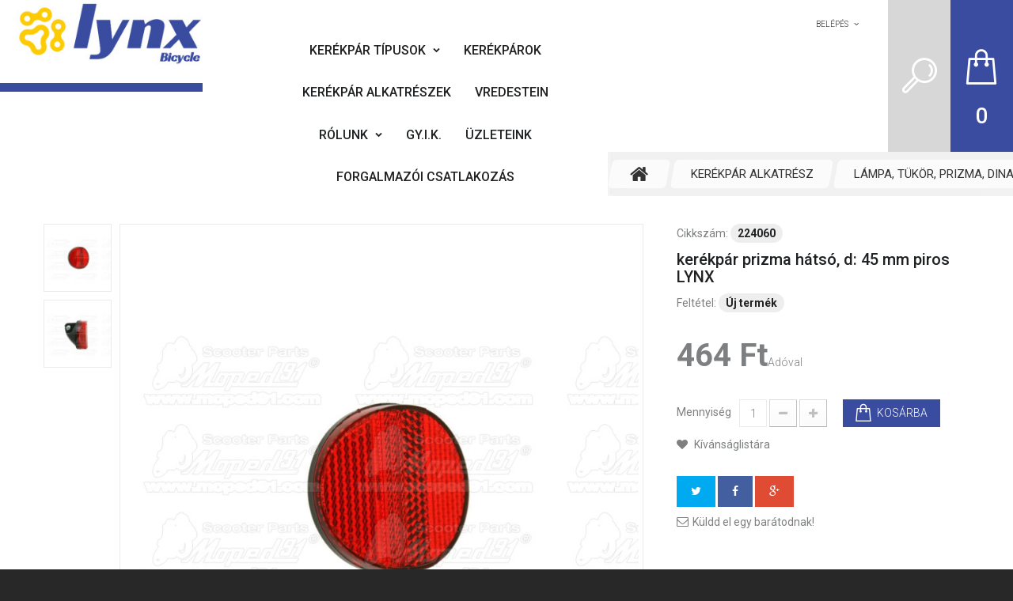

--- FILE ---
content_type: text/html; charset=utf-8
request_url: https://lynxbike.hu/prizma/224060-kerekpar-prizma-hatso-d-45-mm-piros-lynx.html
body_size: 10989
content:
<!DOCTYPE HTML> <!--[if lt IE 7]><html class="no-js lt-ie9 lt-ie8 lt-ie7" lang="hu-hu"><![endif]--> <!--[if IE 7]><html class="no-js lt-ie9 lt-ie8 ie7" lang="hu-hu"><![endif]--> <!--[if IE 8]><html class="no-js lt-ie9 ie8" lang="hu-hu"><![endif]--> <!--[if gt IE 8]><html class="no-js ie9" lang="hu-hu"><![endif]--><html lang="hu-hu"><head>  <script async src="https://www.googletagmanager.com/gtag/js?id=AW-992358431"></script> <script>/* <![CDATA[ */;window.dataLayer=window.dataLayer||[];function gtag(){dataLayer.push(arguments);}
gtag('js',new Date());gtag('config','AW-992358431');/* ]]> */</script>  <script async src="https://www.googletagmanager.com/gtag/js?id=G-PF6VVW1D4G"></script> <script>/* <![CDATA[ */;window.dataLayer=window.dataLayer||[];function gtag(){dataLayer.push(arguments);}gtag('js',new Date());gtag('config','G-PF6VVW1D4G');/* ]]> */</script>  <script>/* <![CDATA[ */;(function(w,d,s,l,i){w[l]=w[l]||[];w[l].push({'gtm.start':new Date().getTime(),event:'gtm.js'});var f=d.getElementsByTagName(s)[0],j=d.createElement(s),dl=l!='dataLayer'?'&l='+l:'';j.async=true;j.src='https://www.googletagmanager.com/gtm.js?id='+i+dl;f.parentNode.insertBefore(j,f);})(window,document,'script','dataLayer','GTM-5TTCN59X');/* ]]> */</script> <meta charset="utf-8" /><title>kerékpár prizma hátsó, d: 45 mm piros LYNX - lynxbike.hu</title><meta name="generator" content="PrestaShop" /><meta name="robots" content="index,follow" /><meta name="viewport" content="width=device-width, minimum-scale=0.25, maximum-scale=1.0, initial-scale=1.0" /><meta name="apple-mobile-web-app-capable" content="yes" /><link rel="icon" type="image/vnd.microsoft.icon" href="/img/favicon-3.ico?1733754724" /><link rel="shortcut icon" type="image/x-icon" href="/img/favicon-3.ico?1733754724" /><link rel="stylesheet" href="https://lynxbike.hu/themes/theme1192/cache/v_121_d1c71c8ef5dfce177597685434cec329_all.css" media="all" /><link rel="stylesheet" href="https://lynxbike.hu/themes/theme1192/cache/v_121_7e9149f3f7b92ca0351ad14642deade4_print.css" media="print" /> <script type="text/javascript">/* <![CDATA[ */;var CUSTOMIZE_TEXTFIELD=1;var FancyboxI18nClose='Bez&aacute;r';var FancyboxI18nNext='K&ouml;vetkező';var FancyboxI18nPrev='Előző';var PS_CATALOG_MODE=false;var added_to_wishlist='Hozzáadva a kívánságlistához.';var ajax_allowed=true;var ajaxsearch=true;var allowBuyWhenOutOfStock=true;var attribute_anchor_separator='-';var attributesCombinations=[];var availableLaterValue='';var availableNowValue='';var baseDir='https://lynxbike.hu/';var baseUri='https://lynxbike.hu/';var confirm_report_message='Biztosan jelenteni szeretnéd ezt a hozzászólást?';var contentOnly=false;var currencyBlank=1;var currencyFormat=2;var currencyRate=1;var currencySign='Ft‎';var currentDate='2026-01-14 21:39:47';var customerGroupWithoutTax=false;var customizationFields=false;var customizationIdMessage='Testreszabás #';var default_eco_tax=0;var delete_txt='Törlés';var displayList=true;var displayPrice=0;var doesntExist='Ehhez a termékhez nincs ilyen kombináció. Válassz másikat.';var doesntExistNoMore='ez a termék jelenleg nincs készleten,';var doesntExistNoMoreBut='de más színben/típusban elérhető.';var ecotaxTax_rate=0;var fieldRequired='Kérjük töltsd ki az összes kötelező mezőt és mentsd a módosításokat.';var freeProductTranslation='Személyesen';var freeShippingTranslation='Személyes átvétel!';var generated_date=1768423187;var group_reduction=0;var hasDeliveryAddress=false;var idDefaultImage=3260;var id_lang=2;var id_product=224060;var img_dir='https://lynxbike.hu/themes/theme1192/img/';var img_prod_dir='https://lynxbike.hu/img/p/';var img_ps_dir='https://lynxbike.hu/img/';var instantsearch=false;var isGuest=0;var isLogged=0;var isMobile=false;var jqZoomEnabled=false;var loggin_required='Jelentkezz be a kívánságlista kezeléséhez.';var maxQuantityToAllowDisplayOfLastQuantityMessage=0;var minimalQuantity=1;var moderation_active=true;var mywishlist_url='https://lynxbike.hu/module/blockwishlist/mywishlist';var noTaxForThisProduct=false;var oosHookJsCodeFunctions=[];var page_name='product';var placeholder_blocknewsletter='Add meg az e-mail címed';var priceDisplayMethod=0;var priceDisplayPrecision=0;var productAvailableForOrder=true;var productBasePriceTaxExcl=365;var productBasePriceTaxExcluded=365;var productColumns='1';var productHasAttributes=false;var productPrice=463.55;var productPriceTaxExcluded=365;var productPriceWithoutReduction=463.55;var productReference='224060';var productShowPrice=true;var productUnitPriceRatio=0;var product_fileButtonHtml='Fájl kiválasztása';var product_fileDefaultHtml='Nincs fájl  kijelölve';var product_specific_price=[];var productcomment_added='Hozzáadtuk a megjegyzésedet!';var productcomment_added_moderation='A hozzászólásodat elküldtük és elérhető lesz, amint egy moderátor jóváhagyja.';var productcomment_ok='OK';var productcomment_title='Új hozzászólás';var productcomments_controller_url='https://lynxbike.hu/module/productcomments/default';var productcomments_url_rewrite=true;var quantitiesDisplayAllowed=false;var quantityAvailable=0;var quickView=true;var reduction_percent=0;var reduction_price=0;var removingLinkText='termék eltávolítása a kosárból';var roundMode=2;var search_url_local='https://lynxbike.hu/module/tmsearch/search';var secure_key='2b45551d0344746e1e1898c0239152fc';var sharing_img='https://lynxbike.hu/3260/kerekpar-prizma-hatso-d-45-mm-piros-lynx.jpg';var sharing_name='kerékpár prizma hátsó, d: 45 mm piros LYNX';var sharing_url='https://lynxbike.hu/prizma/224060-kerekpar-prizma-hatso-d-45-mm-piros-lynx.html';var specific_currency=false;var specific_price=0;var static_token='b2da6fed7ff96f822946edf301a233b8';var stf_msg_error='Az email küldése sikertelen. Kérlek, ellenőrizd az emailcímet és próbáld újra!';var stf_msg_required='Nem töltötte ki a szükséges mezőket';var stf_msg_success='Az e-mail küldése sikeres volt';var stf_msg_title='Küldd el egy barátodnak!';var stf_secure_key='6b4212c680ab6a776a1c300d8ea801bf';var stock_management=0;var taxRate=27;var tmsearch_description=true;var tmsearch_height=180;var tmsearch_image=true;var tmsearch_limit=true;var tmsearch_limit_num=3;var tmsearch_manufacturer=true;var tmsearch_price=true;var tmsearch_reference=true;var tmsearch_scroll=false;var toBeDetermined='Még meg kell határozni';var token='b2da6fed7ff96f822946edf301a233b8';var uploading_in_progress='Feltöltés folyamatban, kérem várjon...';var usingSecureMode=true;var wishlistProductsIds=false;/* ]]> */</script> <script type="text/javascript" src="https://lynxbike.hu/themes/theme1192/cache/v_200_b80d04c8848ab30aa668dd75131b7827.js"></script> <script type="text/javascript" src="https://maps.google.com/maps/api/js?region=HU"></script> <meta property="og:type" content="product" /><meta property="og:url" content="https://lynxbike.hu/prizma/224060-kerekpar-prizma-hatso-d-45-mm-piros-lynx.html" /><meta property="og:title" content="kerékpár prizma hátsó, d: 45 mm piros LYNX - lynxbike.hu" /><meta property="og:site_name" content="lynxbike.hu" /><meta property="og:description" content="" /><meta property="og:image" content="https://lynxbike.hu/3260-large_default/kerekpar-prizma-hatso-d-45-mm-piros-lynx.jpg" /><meta property="product:pretax_price:amount" content="365" /><meta property="product:pretax_price:currency" content="HUF" /><meta property="product:price:amount" content="463.55" /><meta property="product:price:currency" content="HUF" /><script type="text/javascript">/* <![CDATA[ */;var oa=document.createElement('script');oa.type='text/javascript';oa.async=true;oa.src='//msphalozat.api.oneall.com/socialize/library.js';var s=document.getElementsByTagName('script')[0];s.parentNode.insertBefore(oa,s);var _oneall=_oneall||[];$(document).ready(function(){if(typeof oneallsociallogin!=='undefined'){oneallsociallogin(_oneall,["facebook"],'0','Connect with:');}else{throw new Error("OneAll Social Login is not correctly installed, the required file oneallsocialogin.js is not included.");}});/* ]]> */</script> <script type="text/javascript">/* <![CDATA[ */;(window.gaDevIds=window.gaDevIds||[]).push('d6YPbH');(function(i,s,o,g,r,a,m){i['GoogleAnalyticsObject']=r;i[r]=i[r]||function(){(i[r].q=i[r].q||[]).push(arguments)},i[r].l=1*new Date();a=s.createElement(o),m=s.getElementsByTagName(o)[0];a.async=1;a.src=g;m.parentNode.insertBefore(a,m)})(window,document,'script','//www.google-analytics.com/analytics.js','ga');ga('create','UA-8717071-6','auto');ga('require','ec');/* ]]> */</script> <link href='https://fonts.googleapis.com/css?family=Roboto:400,100,100italic,300,300italic,400italic,500,500italic,700,700italic,900,900italic&subset=latin,cyrillic-ext' rel='stylesheet' type='text/css'> <!--[if IE 8]> <script src="https://oss.maxcdn.com/libs/html5shiv/3.7.0/html5shiv.js"></script> <script src="https://oss.maxcdn.com/libs/respond.js/1.3.0/respond.min.js"></script> <![endif]--> <script>/* <![CDATA[ */;!function(f,b,e,v,n,t,s)
{if(f.fbq)return;n=f.fbq=function(){n.callMethod?n.callMethod.apply(n,arguments):n.queue.push(arguments)};if(!f._fbq)f._fbq=n;n.push=n;n.loaded=!0;n.version='2.0';n.queue=[];t=b.createElement(e);t.async=!0;t.src=v;s=b.getElementsByTagName(e)[0];s.parentNode.insertBefore(t,s)}(window,document,'script','https://connect.facebook.net/en_US/fbevents.js');fbq('init','633957043857550');fbq('track','PageView');/* ]]> */</script> </head><body id="product" class="product product-224060 product-kerekpar-prizma-hatso-d-45-mm-piros-lynx category-1450253 category-prizma hide-left-column hide-right-column lang_hu one-column"><noscript><iframe src="https://www.googletagmanager.com/ns.html?id=GTM-5TTCN59X" height="0" width="0" style="display:none;visibility:hidden"></iframe></noscript><noscript><img height="1" width="1" style="display:none" src="https://www.facebook.com/tr?id=633957043857550&ev=PageView&noscript=1" /></noscript><!--[if IE 8]><div style='clear:both;height:59px;padding:0 15px 0 15px;position:relative;z-index:10000;text-align:center;'><a href="//www.microsoft.com/windows/internet-explorer/default.aspx?ocid=ie6_countdown_bannercode"><img src="http://storage.ie6countdown.com/assets/100/images/banners/warning_bar_0000_us.jpg" border="0" height="42" width="820" alt="You are using an outdated browser. For a faster, safer browsing experience, upgrade for free today." /></a></div> <![endif]--><div id="page"><div id="toTop" style="display: block;"></div><div class="header-container"> <header id="header"><div class="banner"><div class="container"><div class="row"></div></div></div><div class="nav"> <nav><div class="cartBox clearfix"><div class="shopping_cart"> <a href="https://lynxbike.hu/order" title="Kosár megtekintése" rel="nofollow"> <b>Kosár</b> <span class="ajax_cart_quantity unvisible">0</span> <span class="ajax_cart_product_txt unvisible">Termék</span> <span class="ajax_cart_product_txt_s unvisible">Termék</span> <span class="ajax_cart_total unvisible"> </span> <span class="ajax_cart_no_product">(üres)</span> </a><div class="cart_block block"><div class="block_content"><div class="cart_block_list"><p class="cart_block_no_products"> Nincs termék</p><div class="cart-prices"><div class="cart-prices-line first-line unvisible"> <span class="cart_block_shipping_cost ajax_cart_shipping_cost"> Még meg kell határozni </span> <span> Szállítás </span></div><div class="cart-prices-line last-line"> <span class="price cart_block_total ajax_block_cart_total">0 Ft‎</span> <span>Összesen</span></div></div><p class="cart-buttons"> <a id="button_order_cart" class="btn btn-default btn-sm icon-right" href="https://lynxbike.hu/order" title="Fizetés" rel="nofollow"> <span> Fizetés </span> </a></p></div></div></div></div></div><div id="layer_cart"><div class="clearfix"><div class="layer_cart_product col-xs-12 col-md-6"> <span class="cross" title="Ablak bezárása"></span><h2> <i class="fa fa-ok"></i> A termék sikeresen kosárba került</h2><div class="product-image-container layer_cart_img"></div><div class="layer_cart_product_info"> <span id="layer_cart_product_title" class="product-name"></span> <span id="layer_cart_product_attributes"></span><div> <strong class="dark">Mennyiség</strong> <span id="layer_cart_product_quantity"></span></div><div> <strong class="dark">Összesen</strong> <span id="layer_cart_product_price"></span></div></div></div><div class="layer_cart_cart col-xs-12 col-md-6"><h2> <span class="ajax_cart_product_txt_s unvisible"> Jelenleg <span class="ajax_cart_quantity">0</span> termék található a kosárban. </span> <span class="ajax_cart_product_txt "> Jelenleg 1 termék található a kosárban. </span></h2><div class="layer_cart_row"> <strong class="dark"> Összes termék (bruttó) </strong> <span class="ajax_block_products_total"> </span></div><div class="layer_cart_row"> <strong class="dark unvisible"> Szállítás összesen&nbsp;(bruttó) </strong> <span class="ajax_cart_shipping_cost unvisible"> Még meg kell határozni </span></div><div class="layer_cart_row"> <strong class="dark"> Összesen (bruttó) </strong> <span class="ajax_block_cart_total"> </span></div><div class="button-container"> <span class="continue btn btn-default btn-md icon-left" title="Vásárlás folytatása"> <span> Vásárlás folytatása </span> </span> <a class="btn btn-default btn-md icon-right" href="https://lynxbike.hu/order" title="Fizetés" rel="nofollow"> <span> Fizetés </span> </a></div></div></div><div class="crossseling"></div></div><div class="layer_cart_overlay"></div><div id="tmsearch"><div class="tmSearchInner"> <span class="current"></span><form id="tmsearchbox" class="toogle_content" method="get" action="//lynxbike.hu/search" > <input type="hidden" name="controller" value="search" /> <input type="hidden" name="orderby" value="position" /> <input type="hidden" name="orderway" value="desc" /> <input class="tm_search_query form-control" type="text" id="tm_search_query" name="search_query" placeholder="Search" value="" /> <button type="submit" name="tm_submit_search" class="btn btn-default button-search"> <span>Search</span> </button></form></div></div><div id="header-login"><div class="current header_user_info"><a href="#" onclick="return false;">Belépés</a></div><ul id="header-login-content" class="toogle_content"><li><form action="https://lynxbike.hu/login" method="post" id="header_login_form"><div id="create_header_account_error" class="alert alert-danger" style="display:none;"></div><div class="form_content clearfix"><div class="form-group"> <label for="header-email">E-mail cím</label> <input class="is_required validate account_input form-control" data-validate="isEmail" type="text" id="header-email" name="header-email" value="" /></div><div class="form-group"> <label for="header-passwd">Jelszó</label> <span><input class="is_required validate account_input form-control" type="password" data-validate="isPasswd" id="header-passwd" name="header-passwd" value="" autocomplete="off" /></span></div><p class="submit"> <button type="button" id="HeaderSubmitLogin" name="HeaderSubmitLogin" class="btn btn-default btn-sm"> <i class="fa fa-lock left"></i> Belépés </button></p><p> <a href="https://lynxbike.hu/my-account" class="create">Regisztáció</a></p><div class="clearfix"></div></div></form></li></ul></div><ul id="header_links"></ul><div class="clearfix"></div></nav></div><div id="header_logo"> <a href="https://lynxbike.hu/" title="lynxbike.hu"> <img class="logo img-responsive" src="https://lynxbike.hu/img/lynx-site-logo-15652513683.jpg" alt="lynxbike.hu" width="277" height="96"/> </a></div><div class="bottom_header container"><div class="top_menu top-level tmmegamenu_item"><div class="menu-title tmmegamenu_item">Menu</div><ul class="menu clearfix top-level-menu tmmegamenu_item"><li class=" simple top-level-menu-li tmmegamenu_item it_77397947"><a class="it_77397947 top-level-menu-li-a tmmegamenu_item" href="#">Kerékpár típusok</a><ul class="is-simplemenu tmmegamenu_item first-level-menu it_77397947"><li class="cms-page"> <a href="https://lynxbike.hu/content/42-lynx-arctic-mountainbike" title="Lynx ARCTIC Mountainbike">Lynx ARCTIC Mountainbike</a></li><li class="cms-page"> <a href="https://lynxbike.hu/content/43-lynx-baltic-trekking" title="Lynx BALTIC Trekking">Lynx BALTIC Trekking</a></li><li class="cms-page"> <a href="https://lynxbike.hu/content/44-lynx-caribbian" title="Lynx CARIBBIAN">Lynx CARIBBIAN</a></li><li class="cms-page"> <a href="https://lynxbike.hu/content/56-lynx-mtb-pacific" title="Lynx MTB Pacific">Lynx MTB Pacific</a></li><li class="cms-page"> <a href="https://lynxbike.hu/content/55-lynx-mtb-caspian" title="Lynx MTB Caspian">Lynx MTB Caspian</a></li><li class="cms-page"> <a href="https://lynxbike.hu/content/54-lynx-kid-viola-es-mustang" title="Lynx Kid Viola &eacute;s Mustang">Lynx Kid Viola &eacute;s Mustang</a></li></ul></li><li class=" top-level-menu-li tmmegamenu_item it_16874634"><a class="it_16874634 top-level-menu-li-a tmmegamenu_item" href="/13-kerekpar">Kerékpárok</a></li><li class=" top-level-menu-li tmmegamenu_item it_84871867"><a class="it_84871867 top-level-menu-li-a tmmegamenu_item" href="https://lynxbike.hu/content/52-webshop">Kerékpár alkatrészek</a></li><li class=" top-level-menu-li tmmegamenu_item it_53150952"><a class="it_53150952 top-level-menu-li-a tmmegamenu_item" href="/vredestein.php">Vredestein</a></li><li class=" simple top-level-menu-li tmmegamenu_item it_33041243"><a class="it_33041243 top-level-menu-li-a tmmegamenu_item" href="https://lynxbike.hu/content/39-rolunk">Rólunk</a><ul class="is-simplemenu tmmegamenu_item first-level-menu it_33041243"><li class="cms-page"> <a href="https://lynxbike.hu/content/39-rolunk" title="rolunk">rolunk</a></li><li class="cms-page"> <a href="https://lynxbike.hu/content/40-markaertek" title="M&aacute;rka&eacute;rt&eacute;k">M&aacute;rka&eacute;rt&eacute;k</a></li><li class="cms-page"> <a href="https://lynxbike.hu/content/41-marka-filozofia" title="M&aacute;rka filoz&oacute;fia">M&aacute;rka filoz&oacute;fia</a></li></ul></li><li class=" top-level-menu-li tmmegamenu_item it_94281575"><a class="it_94281575 top-level-menu-li-a tmmegamenu_item" href="https://lynxbike.hu/content/45-gyik">GY.I.K.</a></li><li class=" top-level-menu-li tmmegamenu_item it_34875248"><a class="it_34875248 top-level-menu-li-a tmmegamenu_item" href="/module/robogomagazin/uzleteink">Üzleteink</a></li><li class=" top-level-menu-li tmmegamenu_item it_99305786"><a class="it_99305786 top-level-menu-li-a tmmegamenu_item" href="https://lynxbike.hu/content/46-forgalmazoi-csatlakozas">Forgalmazói csatlakozás</a></li></ul></div></div><div class="clearfix"></div> </header></div><div class="columns-container"><div id="top_column"></div><div class="breadcrumb clearfix"><div class="container"> <a class="home" href="http://lynxbike.hu/" title="vissza a c&iacute;mlapra"> <i class="fa fa-home"></i> </a> <span class="navigation-pipe">&gt;</span> <span class="navigation_page"><span itemscope itemtype="http://data-vocabulary.org/Breadcrumb"><a itemprop="url" href="https://lynxbike.hu/14-kerekpar-alkatresz" title="KER&Eacute;KP&Aacute;R ALKATR&Eacute;SZ" ><span itemprop="title">KER&Eacute;KP&Aacute;R ALKATR&Eacute;SZ</span></a></span><span class="navigation-pipe">></span><span itemscope itemtype="http://data-vocabulary.org/Breadcrumb"><a itemprop="url" href="https://lynxbike.hu/1450-lampa-tukor-prizma-dinamo" title="L&Aacute;MPA, T&Uuml;K&Ouml;R, PRIZMA, DINAM&Oacute;" ><span itemprop="title">L&Aacute;MPA, T&Uuml;K&Ouml;R, PRIZMA, DINAM&Oacute;</span></a></span><span class="navigation-pipe">></span><span itemscope itemtype="http://data-vocabulary.org/Breadcrumb"><a itemprop="url" href="https://lynxbike.hu/1450253-prizma" title="PRIZMA" ><span itemprop="title">PRIZMA</span></a></span><span class="navigation-pipe">></span>kerékpár prizma hátsó, d: 45 mm piros LYNX</span></div></div><div id="columns" class="container"><div class="row"><div class="large-left col-sm-12"><div class="row"><div id="center_column" class="center_column col-xs-12 col-sm-12"><div itemscope itemtype="http://schema.org/Product"><div class="primary_block row one-column"><div class="pb-left-column col-sm-6 col-md-6 col-lg-8"><div id="image-block" class="clearfix is_caroucel"> <span id="view_full_size"> <img id="bigpic" itemprop="image" src="https://lynxbike.hu/3260-tm_large_default/kerekpar-prizma-hatso-d-45-mm-piros-lynx.jpg" title="kerékpár prizma hátsó, d: 45 mm piros LYNX" alt="kerékpár prizma hátsó, d: 45 mm piros LYNX" width="800" height="800"/> <span class="span_link no-print">Nagyobb</span> </span></div><div id="views_block" class="clearfix"> <a id="view_scroll_left" class="" title="M&aacute;sik n&eacute;zet" href="javascript:{}"> Előző </a><div id="thumbs_list"><ul id="thumbs_list_frame"><li id="thumbnail_3260"> <a href="https://lynxbike.hu/3260-tm_thickbox_default/kerekpar-prizma-hatso-d-45-mm-piros-lynx.jpg" data-fancybox-group="other-views" class="fancybox shown" title="kerékpár prizma hátsó, d: 45 mm piros LYNX"> <img class="img-responsive" id="thumb_3260" src="https://lynxbike.hu/3260-tm_cart_default/kerekpar-prizma-hatso-d-45-mm-piros-lynx.jpg" alt="kerékpár prizma hátsó, d: 45 mm piros LYNX" title="kerékpár prizma hátsó, d: 45 mm piros LYNX" height="80" width="80" itemprop="image" /> </a></li><li id="thumbnail_3261" class="last"> <a href="https://lynxbike.hu/3261-tm_thickbox_default/kerekpar-prizma-hatso-d-45-mm-piros-lynx.jpg" data-fancybox-group="other-views" class="fancybox" title="kerékpár prizma hátsó, d: 45 mm piros LYNX"> <img class="img-responsive" id="thumb_3261" src="https://lynxbike.hu/3261-tm_cart_default/kerekpar-prizma-hatso-d-45-mm-piros-lynx.jpg" alt="kerékpár prizma hátsó, d: 45 mm piros LYNX" title="kerékpár prizma hátsó, d: 45 mm piros LYNX" height="80" width="80" itemprop="image" /> </a></li></ul></div> <a id="view_scroll_right" title="M&aacute;sik n&eacute;zet" href="javascript:{}"> K&ouml;vetkező </a></div><p class="resetimg clear no-print"> <span id="wrapResetImages" style="display: none;"> <a href="https://lynxbike.hu/prizma/224060-kerekpar-prizma-hatso-d-45-mm-piros-lynx.html" data-id="resetImages"> <i class="fa fa-repeat"></i> Minden k&eacute;p megjelen&iacute;t&eacute;se </a> </span></p></div><div class="pb-right-column col-sm-6 col-md-6 col-lg-4"><div class="product-info-line"><p id="product_reference"> <label>Cikksz&aacute;m: </label> <span class="editable" itemprop="sku">224060</span></p></div><h1 itemprop="name">kerékpár prizma hátsó, d: 45 mm piros LYNX</h1><div class="product-info-line"><p id="availability_statut" style="display: none;"> <span id="availability_value" class="label label-warning">ez a term&eacute;k jelenleg nincs k&eacute;szleten,</span></p><p id="product_condition"> <label>Felt&eacute;tel: </label><link itemprop="itemCondition" href="http://schema.org/NewCondition"/> <span class="editable">&Uacute;j term&eacute;k</span></p></div><p id="availability_date" style="display: none;"> <span id="availability_date_label">El&eacute;rhetős&eacute;g d&aacute;tuma:</span> <span id="availability_date_value"></span></p><div id="oosHook"></div><form id="buy_block" action="https://lynxbike.hu/kosar" method="post"><p class="hidden"> <input type="hidden" name="token" value="b2da6fed7ff96f822946edf301a233b8" /> <input type="hidden" name="id_product" value="224060" id="product_page_product_id" /> <input type="hidden" name="add" value="1" /> <input type="hidden" name="id_product_attribute" id="idCombination" value="" /></p><div class="box-info-product"><div class="content_prices clearfix"><div class="old-price-info"><p id="old_price" class="unvisible"> <span id="old_price_display"></span></p><p id="reduction_percent" style="display:none;"> <span id="reduction_percent_display"></span></p><p id="reduction_amount" style="display:none"> <span id="reduction_amount_display"></span></p></div><p class="our_price_display" itemprop="offers" itemscope itemtype="http://schema.org/Offer"> <span id="our_price_display" itemprop="price">464 Ft‎</span>Ad&oacute;val<meta itemprop="priceCurrency" content="HUF" /></p><div class="clear"></div></div><div class="product_attributes clearfix"><div class="clearfix"><p id="quantity_wanted_p"> <label>Mennyis&eacute;g</label> <input type="text" name="qty" id="quantity_wanted" class="text" value="1" /> <a href="#" data-field-qty="qty" class="btn btn-default button-minus product_quantity_down"> <span> <i class="fa fa-minus"></i> </span> </a> <a href="#" data-field-qty="qty" class="btn btn-default button-plus product_quantity_up"> <span> <i class="fa fa-plus"></i> </span> </a> <span class="clearfix"></span></p><div id="add_to_cart_product_page_button" ><p id="add_to_cart" class="buttons_bottom_block no-print"> <button type="submit" name="Submit" class="btn btn-default ajax_add_to_cart_product_button"> <span>Kos&aacute;rba</span> </button></p></div></div><p id="minimal_quantity_wanted_p" style="display: none;"> Minim&aacute;lis rendel&eacute;si egys&eacute;g a term&eacute;kből <b id="minimal_quantity_label">1</b></p></div><div class="box-cart-bottom"><p class="buttons_bottom_block no-print"> <a id="wishlist_button_nopop" href="#" onclick="WishlistCart('wishlist_block_list', 'add', '224060', $('#idCombination').val(), document.getElementById('quantity_wanted').value); return false;" rel="nofollow" title="Hozzáadás a kívánságlistához"> Kívánságlistára </a></p></div></div></form><div class="extra-right"><p class="socialsharing_product no-print"> <button data-type="twitter" type="button" class="btn btn-twitter social-sharing"> <i class="fa fa-twitter"></i> </button> <button data-type="facebook" type="button" class="btn btn-facebook social-sharing"> <i class="fa fa-facebook"></i> </button> <button data-type="google-plus" type="button" class="btn btn-google-plus social-sharing"> <i class="fa fa-google-plus"></i> </button></p></div><ul id="usefull_link_block" class="clearfix no-print"><li class="sendtofriend"> <a id="send_friend_button" href="#send_friend_form" title="Küldd el egy barátodnak!"> Küldd el egy barátodnak! </a><div style="display: none;"><div id="send_friend_form"><h2 class="page-subheading"> Küldd el egy barátodnak!</h2><div class="row"><div class="product clearfix col-xs-12 col-sm-6"> <img src="https://lynxbike.hu/3260-home_default/kerekpar-prizma-hatso-d-45-mm-piros-lynx.jpg" alt="kerékpár prizma hátsó, d: 45 mm piros LYNX" /><div class="product_desc"><p class="product_name"> <strong>kerékpár prizma hátsó, d: 45 mm piros LYNX</strong></p></div></div><div class="send_friend_form_content col-xs-12 col-sm-6" id="send_friend_form_content"><div id="send_friend_form_error"></div><div id="send_friend_form_success"></div><div class="form_container"><p class="intro_form"> Címzett :</p><p class="text"> <label for="friend_name"> Az ön barátjának a neve <sup class="required">*</sup> : </label> <input id="friend_name" name="friend_name" type="text" value=""/></p><p class="text"> <label for="friend_email"> Az ön barátjának az email címe <sup class="required">*</sup> : </label> <input id="friend_email" name="friend_email" type="text" value=""/></p><p class="txt_required"> <sup class="required">*</sup> Szükséges mezők</p></div><p class="submit"> <button id="sendEmail" class="btn btn-sm" name="sendEmail" type="submit"> <span>Küldés</span> </button>&nbsp; vagy&nbsp; <a class="closefb" href="#" title="Mégsem"> Mégsem </a></p></div></div></div></div></li></ul></div></div><div class="clearfix product-information"><ul class="product-info-tabs nav nav-stacked col-sm-3 col-md-3 col-lg-3"><li class="product-description-tab"><a data-toggle="tab" href="#product-description-tab-content">Egy&eacute;b inf&oacute;</a></li></ul><div class="tab-content col-sm-9 col-md-9 col-lg-9"><div id="product-description-tab-content" class="product-description-tab-content tab-pane"><div class="rte">kerékpár prizma hátsó, d: 45 mm piros LYNX</div></div></div></div> <section class="page-product-box"><h3 id="#idTab5" class="idTabHrefShort page-product-heading">Vélemények</h3><div id="idTab5"><div id="product_comments_block_tab"><p class="align_center">Egyelőre nincs vásárlói vélemény.</p></div></div><div style="display: none;"><div id="new_comment_form"><form id="id_new_comment_form" action="#"><h2 class="page-subheading"> Írd meg véleményed</h2><div class="row"><div class="product clearfix col-xs-12 col-sm-6"> <img src="https://lynxbike.hu/3260-medium_default/kerekpar-prizma-hatso-d-45-mm-piros-lynx.jpg" alt="kerékpár prizma hátsó, d: 45 mm piros LYNX" /><div class="product_desc"><p class="product_name"> <strong>kerékpár prizma hátsó, d: 45 mm piros LYNX</strong></p></div></div><div class="new_comment_form_content col-xs-12 col-sm-6"><div id="new_comment_form_error" class="error alert alert-danger" style="display: none; padding: 15px 25px"><ul></ul></div><ul id="criterions_list"><li> <label>Quality:</label><div class="star_content"> <input class="star" type="radio" name="criterion[1]" value="1" /> <input class="star" type="radio" name="criterion[1]" value="2" /> <input class="star" type="radio" name="criterion[1]" value="3" checked="checked" /> <input class="star" type="radio" name="criterion[1]" value="4" /> <input class="star" type="radio" name="criterion[1]" value="5" /></div><div class="clearfix"></div></li></ul> <label for="comment_title"> Cím: <sup class="required">*</sup> </label> <input id="comment_title" name="title" type="text" value=""/> <label for="content"> Hozzászólás: <sup class="required">*</sup> </label><textarea id="content" name="content"></textarea><div id="new_comment_form_footer"> <input id="id_product_comment_send" name="id_product" type="hidden" value='224060' /><p class="fl required"><sup>*</sup> Szükséges mezők</p><p class="fr"> <button id="submitNewMessage" name="submitMessage" type="submit" class="btn btn-default btn-sm"> <span>Elküldés</span> </button>&nbsp; vagy&nbsp; <a class="closefb" href="#" title="Mégsem"> Mégsem </a></p><div class="clearfix"></div></div></div></div></form></div></div> </section> <script type="text/javascript">/* <![CDATA[ */;jQuery(document).ready(function(){var MBG=GoogleAnalyticEnhancedECommerce;MBG.setCurrency('HUF');MBG.addProductDetailView({"id":224060,"name":"\"ker\\u00e9kp\\u00e1r prizma h\\u00e1ts\\u00f3, d: 45 mm piros LYNX\"","category":"\"prizma\"","brand":"false","variant":"null","type":"typical","position":"0","quantity":1,"list":"product","url":"","price":"365.00"});});/* ]]> */</script><section class="page-product-box blockproductscategory"><h3 class="productscategory_h3 page-product-heading">12 other products in the same category:</h3><div id="productscategory_list" class="clearfix"><ul id="bxslider1" class="bxslider clearfix"><li class="product-box item"> <a href="https://lynxbike.hu/prizma/229498-kerekpar-prizma-sarvedore-41-mm-piros-lynx-nemet-minoseg.html" class="lnk_img product-image" title="kerékpár prizma sárvédőre, 41 mm, piros LYNX Német minőség "><img src="https://lynxbike.hu/3077-tm_home_default/kerekpar-prizma-sarvedore-41-mm-piros-lynx-nemet-minoseg.jpg" alt="kerékpár prizma sárvédőre, 41 mm, piros LYNX Német minőség " /></a><h5 itemprop="name" class="product-name"> <a href="https://lynxbike.hu/prizma/229498-kerekpar-prizma-sarvedore-41-mm-piros-lynx-nemet-minoseg.html" title="kerékpár prizma sárvédőre, 41 mm, piros LYNX Német minőség ">kerékpár...</a></h5></li><li class="product-box item"> <a href="https://lynxbike.hu/prizma/224059-kerekpar-prizma-hatso-szogletes-meret-55x40x20-mm-piros-lynx.html" class="lnk_img product-image" title="kerékpár prizma hátsó , szögletes, méret: 55x40x20 mm piros LYNX"><img src="https://lynxbike.hu/3262-tm_home_default/kerekpar-prizma-hatso-szogletes-meret-55x40x20-mm-piros-lynx.jpg" alt="kerékpár prizma hátsó , szögletes, méret: 55x40x20 mm piros LYNX" /></a><h5 itemprop="name" class="product-name"> <a href="https://lynxbike.hu/prizma/224059-kerekpar-prizma-hatso-szogletes-meret-55x40x20-mm-piros-lynx.html" title="kerékpár prizma hátsó , szögletes, méret: 55x40x20 mm piros LYNX">kerékpár...</a></h5></li><li class="product-box item"> <a href="https://lynxbike.hu/prizma/224058-kerekpar-prizma-elso-szogletes-meret-55x40x20-mm-feher-lynx.html" class="lnk_img product-image" title="kerékpár prizma első, szögletes, méret: 55x40x20 mm fehér LYNX"><img src="https://lynxbike.hu/3263-tm_home_default/kerekpar-prizma-elso-szogletes-meret-55x40x20-mm-feher-lynx.jpg" alt="kerékpár prizma első, szögletes, méret: 55x40x20 mm fehér LYNX" /></a><h5 itemprop="name" class="product-name"> <a href="https://lynxbike.hu/prizma/224058-kerekpar-prizma-elso-szogletes-meret-55x40x20-mm-feher-lynx.html" title="kerékpár prizma első, szögletes, méret: 55x40x20 mm fehér LYNX">kerékpár...</a></h5></li><li class="product-box item"> <a href="https://lynxbike.hu/prizma/229491-kerekpar-prizma-tarto-elso-v-fekhez-allithato-szog-feher-nemet-minoseg-lynx.html" class="lnk_img product-image" title="kerékpár prizma tartó, első, V-fékhez, állítható szög, fehér Német minőség LYNX"><img src="https://lynxbike.hu/4653-tm_home_default/kerekpar-prizma-tarto-elso-v-fekhez-allithato-szog-feher-nemet-minoseg-lynx.jpg" alt="kerékpár prizma tartó, első, V-fékhez, állítható szög, fehér Német minőség LYNX" /></a><h5 itemprop="name" class="product-name"> <a href="https://lynxbike.hu/prizma/229491-kerekpar-prizma-tarto-elso-v-fekhez-allithato-szog-feher-nemet-minoseg-lynx.html" title="kerékpár prizma tartó, első, V-fékhez, állítható szög, fehér Német minőség LYNX">kerékpár...</a></h5></li><li class="product-box item"> <a href="https://lynxbike.hu/prizma/229490-kerekpar-prizma-tarto-hatso-v-fekhez-allithato-szog-piros-nemet-minoseg-lynx.html" class="lnk_img product-image" title="kerékpár prizma tartó, hátsó, V-fékhez, állítható szög, piros Német minőség LYNX"><img src="https://lynxbike.hu/4654-tm_home_default/kerekpar-prizma-tarto-hatso-v-fekhez-allithato-szog-piros-nemet-minoseg-lynx.jpg" alt="kerékpár prizma tartó, hátsó, V-fékhez, állítható szög, piros Német minőség LYNX" /></a><h5 itemprop="name" class="product-name"> <a href="https://lynxbike.hu/prizma/229490-kerekpar-prizma-tarto-hatso-v-fekhez-allithato-szog-piros-nemet-minoseg-lynx.html" title="kerékpár prizma tartó, hátsó, V-fékhez, állítható szög, piros Német minőség LYNX">kerékpár...</a></h5></li><li class="product-box item"> <a href="https://lynxbike.hu/prizma/229643-kerekpar-prizma-kullore-60-mm-lynx-nemet-minoseg.html" class="lnk_img product-image" title="kerékpár prizma küllőre, 60 mm LYNX Német Minőség"><img src="https://lynxbike.hu/6115-tm_home_default/kerekpar-prizma-kullore-60-mm-lynx-nemet-minoseg.jpg" alt="kerékpár prizma küllőre, 60 mm LYNX Német Minőség" /></a><h5 itemprop="name" class="product-name"> <a href="https://lynxbike.hu/prizma/229643-kerekpar-prizma-kullore-60-mm-lynx-nemet-minoseg.html" title="kerékpár prizma küllőre, 60 mm LYNX Német Minőség">kerékpár...</a></h5></li><li class="product-box item"> <a href="https://lynxbike.hu/prizma/229436-kerekpar-fenyvisszavero-csik-kullore-konnyen-felteheto-360-fokos-lathatosag-18-darab-a-csomagban-lynx-nemet-minoseg.html" class="lnk_img product-image" title="kerékpár fényvisszaverő csík küllőre. Könnyen feltehető, 360 fokos láthatóság, 18 darab a csomagban LYNX Német minőség"><img src="https://lynxbike.hu/6223-tm_home_default/kerekpar-fenyvisszavero-csik-kullore-konnyen-felteheto-360-fokos-lathatosag-18-darab-a-csomagban-lynx-nemet-minoseg.jpg" alt="kerékpár fényvisszaverő csík küllőre. Könnyen feltehető, 360 fokos láthatóság, 18 darab a csomagban LYNX Német minőség" /></a><h5 itemprop="name" class="product-name"> <a href="https://lynxbike.hu/prizma/229436-kerekpar-fenyvisszavero-csik-kullore-konnyen-felteheto-360-fokos-lathatosag-18-darab-a-csomagban-lynx-nemet-minoseg.html" title="kerékpár fényvisszaverő csík küllőre. Könnyen feltehető, 360 fokos láthatóság, 18 darab a csomagban LYNX Német minőség">kerékpár...</a></h5></li><li class="product-box item"> <a href="https://lynxbike.hu/prizma/229612-kerekpar-prizma-ovalis-kullore-70x35-mm-lynx-nemet-minoseg.html" class="lnk_img product-image" title="kerékpár prizma ovális (küllőre) 70x35 mm LYNX Német Minőség"><img src="https://lynxbike.hu/9741-tm_home_default/kerekpar-prizma-ovalis-kullore-70x35-mm-lynx-nemet-minoseg.jpg" alt="kerékpár prizma ovális (küllőre) 70x35 mm LYNX Német Minőség" /></a><h5 itemprop="name" class="product-name"> <a href="https://lynxbike.hu/prizma/229612-kerekpar-prizma-ovalis-kullore-70x35-mm-lynx-nemet-minoseg.html" title="kerékpár prizma ovális (küllőre) 70x35 mm LYNX Német Minőség">kerékpár...</a></h5></li><li class="product-box item"> <a href="https://lynxbike.hu/prizma/229604-kerekpar-prizma-felfogatas-50x40x15-feher-lynx.html" class="lnk_img product-image" title="kerékpár prizma felfogatás 50x40x15 (fehér) LYNX"><img src="https://lynxbike.hu/9748-tm_home_default/kerekpar-prizma-felfogatas-50x40x15-feher-lynx.jpg" alt="kerékpár prizma felfogatás 50x40x15 (fehér) LYNX" /></a><h5 itemprop="name" class="product-name"> <a href="https://lynxbike.hu/prizma/229604-kerekpar-prizma-felfogatas-50x40x15-feher-lynx.html" title="kerékpár prizma felfogatás 50x40x15 (fehér) LYNX">kerékpár...</a></h5></li><li class="product-box item"> <a href="https://lynxbike.hu/prizma/229603-kerekpar-prizma-tarto-50x40x15-piros-lynx.html" class="lnk_img product-image" title="kerékpár prizma tartó 50x40x15 (piros) LYNX"><img src="https://lynxbike.hu/9749-tm_home_default/kerekpar-prizma-tarto-50x40x15-piros-lynx.jpg" alt="kerékpár prizma tartó 50x40x15 (piros) LYNX" /></a><h5 itemprop="name" class="product-name"> <a href="https://lynxbike.hu/prizma/229603-kerekpar-prizma-tarto-50x40x15-piros-lynx.html" title="kerékpár prizma tartó 50x40x15 (piros) LYNX">kerékpár...</a></h5></li><li class="product-box item"> <a href="https://lynxbike.hu/prizma/229254-kerekpar-prizma-elso-v-fekes-szoge-allithato-szogletes-feher-lynx-nemet-minoseg.html" class="lnk_img product-image" title="kerékpár prizma első, V-fékes, szöge állítható, szögletes, fehér LYNX Német Minőség"><img src="https://lynxbike.hu/9845-tm_home_default/kerekpar-prizma-elso-v-fekes-szoge-allithato-szogletes-feher-lynx-nemet-minoseg.jpg" alt="kerékpár prizma első, V-fékes, szöge állítható, szögletes, fehér LYNX Német Minőség" /></a><h5 itemprop="name" class="product-name"> <a href="https://lynxbike.hu/prizma/229254-kerekpar-prizma-elso-v-fekes-szoge-allithato-szogletes-feher-lynx-nemet-minoseg.html" title="kerékpár prizma első, V-fékes, szöge állítható, szögletes, fehér LYNX Német Minőség">kerékpár...</a></h5></li><li class="product-box item"> <a href="https://lynxbike.hu/prizma/229028-kerekpar-prizma-csomagtartora-szeleslatoszogu-utesallo-ujrahasznosithato-muanyag-teglalap-alaku-nemet-minoseg-lynx.html" class="lnk_img product-image" title="kerékpár prizma csomagtartóra, széleslátószögű, ütésálló, újrahasznosítható műanyag, téglalap alakú Német Minőség LYNX "><img src="https://lynxbike.hu/10078-tm_home_default/kerekpar-prizma-csomagtartora-szeleslatoszogu-utesallo-ujrahasznosithato-muanyag-teglalap-alaku-nemet-minoseg-lynx.jpg" alt="kerékpár prizma csomagtartóra, széleslátószögű, ütésálló, újrahasznosítható műanyag, téglalap alakú Német Minőség LYNX " /></a><h5 itemprop="name" class="product-name"> <a href="https://lynxbike.hu/prizma/229028-kerekpar-prizma-csomagtartora-szeleslatoszogu-utesallo-ujrahasznosithato-muanyag-teglalap-alaku-nemet-minoseg-lynx.html" title="kerékpár prizma csomagtartóra, széleslátószögű, ütésálló, újrahasznosítható műanyag, téglalap alakú Német Minőség LYNX ">kerékpár...</a></h5></li></ul></div> </section></div></div></div></div></div></div></div><div class="footer-container"> <footer id="footer" class="container"><div class="row"><section class="footer-block col-xs-12 col-sm-3" id="block_various_links_footer"><h4>Információ</h4><ul class="toggle-footer"><li class="item"> <a href="https://lynxbike.hu/best-sales" title="TOP termékek"> TOP termékek </a></li><li class="item"> <a href="https://lynxbike.hu/content/2-jogi-nyilatkozat" title="Jogi nyilatkozat"> Jogi nyilatkozat </a></li><li class="item"> <a href="https://lynxbike.hu/content/3-vasarlasi-feltetelek" title="Vásárlási feltételek"> Vásárlási feltételek </a></li><li class="item"> <a href="https://lynxbike.hu/content/4-rolunk" title="Rólunk"> Rólunk </a></li><li class="item"> <a href="https://lynxbike.hu/content/5-adatvedelem" title="Adatvédelem"> Adatvédelem </a></li></ul> </section><section class="footer-block col-xs-12 col-sm-3"><h4> <a href="https://lynxbike.hu/my-account" title="Felhasználói fiók kezelése" rel="nofollow">Saját fiók</a></h4><div class="block_content toggle-footer"><ul class="bullet"><li> <a href="https://lynxbike.hu/order-history" title="Rendeléseim" rel="nofollow">Rendeléseim</a></li><li> <a href="https://lynxbike.hu/order-slip" title="Vásárlási bizonylataim" rel="nofollow">Vásárlási bizonylataim</a></li><li> <a href="https://lynxbike.hu/addresses" title="Címeim" rel="nofollow">Címeim</a></li><li> <a href="https://lynxbike.hu/identity" title="Személyes adatok kezelése" rel="nofollow">Személyes adataim</a></li></ul></div> </section><section id="social_block" class="footer-block col-xs-12 col-sm-3"><h4>Kövess minket</h4><ul class="toggle-footer"><li class="facebook"> <a target="_blank" href="http://www.facebook.com/lynxbike.hu" title="Facebook"> <span>Facebook</span> </a></li><li class="youtube"> <a target="_blank" href="https://www.youtube.com/user/MarketingMoped91" title="Youtube"> <span>Youtube</span> </a></li></ul> </section><div id="newsletter_block_left" class="block"><h4>Hírlevél</h4><div class="block_content"><form action="//lynxbike.hu/" method="post"><div class="form-group" > <input class="inputNew form-control grey newsletter-input" id="newsletter-input" type="text" name="email" size="18" value="Add meg az e-mail címed" /> <button type="submit" name="submitNewsletter" class="btn btn-default btn-sm"> <span>Ok</span> </button> <input type="hidden" name="action" value="0" /></div></form></div></div><section id="block_contact_infos" class="footer-block col-xs-12 col-sm-3"><div><h4>Impresszum</h4><ul class="toggle-footer"><li> <i class="fa fa-map-marker"></i> Központ: Moped 91 Kft , 2330 Dunaharaszti, Jedlik Ányos út 8.További információkért kérjük keresd az ÜZLETEINK menüpont alatti partnereink egyikét.</li></ul></div> </section> <script type="text/javascript">/* <![CDATA[ */;ga('send','pageview');/* ]]> */</script></div> </footer></div></div>
</body></html>